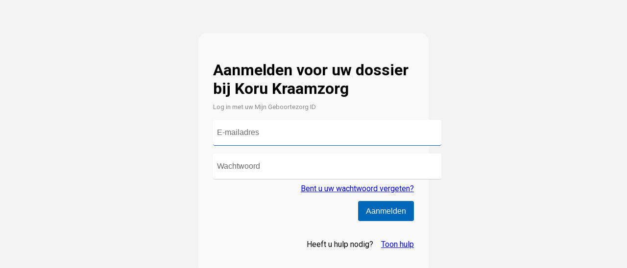

--- FILE ---
content_type: text/html
request_url: https://id.mijngeboortezorg.nl/b2c_templates/index.html?ui_locales=nl
body_size: 17470
content:
<!DOCTYPE html>
<html>

<head>
    <meta charset="utf-8" />
    <meta name="viewport" content="width=device-width, initial-scale=1.0, interactive-widget=resizes-content">
    <title>Mijn Geboortezorg ID - Aanmelden</title>
    <link rel="shortcut icon" type="image/x-icon" href="https://cdn.atermes.nl/mijngeboortezorgid/favicon.ico">
    <meta name="author" content="Atermes BV" />
    <meta name="description" content="Mijn Geboortezorg ID" />
    <meta name="robots" content="noindex, nofollow" />
    <link href="https://ajax.aspnetcdn.com/ajax/bootstrap/3.3.5/css/bootstrap.min.css" rel="stylesheet" type="text/css" />

    <!-- MS remnants -->
    <style>
        #LocalAccountSigninEmailExchange,
        #LocalAccountSigninUsernameExchange,
        #SignInWithLogonEmailExchange,
        #SignInWithLogonNameExchange,
        #SignUpWithLogonEmailExchange,
        #SignUpWithLogonNameExchange {
            background-color: #296ec6;
            background-image: url(none);
            background-size: 10%;
            background-position-x: 95%;
            background-position-y: 50%;
            background-repeat: no-repeat;
            border-radius: .5rem;
            width: 100%;
            width: 100%;
            font-size: 1em;
            margin-left: auto;
        }

            #LocalAccountSigninEmailExchange:hover,
            #LocalAccountSigninUsernameExchange:hover,
            #SignInWithLogonEmailExchange:hover,
            #SignInWithLogonNameExchange:hover,
            #SignUpWithLogonEmailExchange:hover,
            #SignUpWithLogonNameExchange:hover {
                background-color: #1662c7 !important;
            }

        #AmazonExchange {
            background-image: url(https://cdn.atermes.nl/mijngeboortezorgid/idp_logos/colored/amazon.svg);
        }

            #AmazonExchange:hover {
                background-image: url(https://cdn.atermes.nl/mijngeboortezorgid/idp_logos/white/amazon.svg);
                background-color: #36474f !important;
            }

        #FacebookExchange {
            background-image: url(https://cdn.atermes.nl/mijngeboortezorgid/idp_logos/colored/facebook.svg);
        }

            #FacebookExchange:hover {
                background-image: url(https://cdn.atermes.nl/mijngeboortezorgid/idp_logos/white/facebook.svg);
                background-color: #3b5595 !important;
            }

        #GitHubExchange {
            background-image: url(https://cdn.atermes.nl/mijngeboortezorgid/idp_logos/colored/github.svg);
        }

            #GitHubExchange:hover {
                background-image: url(https://cdn.atermes.nl/mijngeboortezorgid/idp_logos/white/github.svg);
                background-color: #0f0f0f !important;
            }

        #AppleExchange,
        #AppleManagedExchange {
            background-image: url(https://cdn.atermes.nl/mijngeboortezorgid/idp_logos/colored/apple.svg);
        }

            #AppleExchange:hover,
            #AppleManagedExchange:hover {
                background-image: url(https://cdn.atermes.nl/mijngeboortezorgid/idp_logos/white/apple.svg);
                background-color: #0f0f0f !important;
            }

        #GoogleExchange {
            background-image: url(https://cdn.atermes.nl/mijngeboortezorgid/idp_logos/colored/google.svg);
        }

            #GoogleExchange:hover {
                background-image: url(https://cdn.atermes.nl/mijngeboortezorgid/idp_logos/white/google.svg);
                background-color: #c64a29 !important;
            }

        #LinkedInExchange {
            background-image: url(https://cdn.atermes.nl/mijngeboortezorgid/idp_logos/colored/linkedin.svg);
        }

            #LinkedInExchange:hover {
                background-image: url(https://cdn.atermes.nl/mijngeboortezorgid/idp_logos/white/linkedin.svg);
                background-color: #0274b3 !important;
            }

        #MicrosoftAccountExchange {
            background-image: url(https://cdn.atermes.nl/mijngeboortezorgid/idp_logos/colored/microsoft.svg);
        }

            #MicrosoftAccountExchange:hover {
                background-image: url(https://cdn.atermes.nl/mijngeboortezorgid/idp_logos/white/microsoft.svg);
                background-color: #01a4ef !important;
            }

        #QQExchange {
            background-image: url(https://cdn.atermes.nl/mijngeboortezorgid/idp_logos/colored/qq.svg);
        }

            #QQExchange:hover {
                background-image: url(https://cdn.atermes.nl/mijngeboortezorgid/idp_logos/white/qq.svg);
                background-color: #1a97df !important;
            }

        #TwitterExchange {
            background-image: url(https://cdn.atermes.nl/mijngeboortezorgid/idp_logos/colored/twitter.svg);
        }

            #TwitterExchange:hover {
                background-image: url(https://cdn.atermes.nl/mijngeboortezorgid/idp_logos/white/twitter.svg);
                background-color: #1da1f2 !important;
            }

        #WeChatExchange {
            background-image: url(https://cdn.atermes.nl/mijngeboortezorgid/idp_logos/colored/wechat.svg);
        }

            #WeChatExchange:hover {
                background-image: url(https://cdn.atermes.nl/mijngeboortezorgid/idp_logos/white/wechat.svg);
                background-color: #4cc522 !important;
            }

        #WeiboExchange {
            background-image: url(https://cdn.atermes.nl/mijngeboortezorgid/idp_logos/colored/weibo.svg);
        }

            #WeiboExchange:hover {
                background-image: url(https://cdn.atermes.nl/mijngeboortezorgid/idp_logos/white/weibo.svg);
                background-color: #e81123 !important;
            }

        .googleStoreIconControlContent img {
            width: 45% !important;
        }

        .appStoreIconControlContent img {
            width: 45% !important;
            max-height: 50px !important;
        }

        #totpQrCodeControl-picture img {
            margin-left: unset !important;
            margin-right: unset !important;
        }

        #totpQrCodeControl_info_message {
            margin-bottom: 5px;
        }
    </style>

    <!-- Atermes styling -->
    <style>
        @import url("https://fonts.googleapis.com/css?family=Roboto:300,400,500,700");

        @keyframes slideInFromLeft {
            0% {
                opacity: 0;
                transform: translateX(-30%)
            }

            100% {
                opacity: 1;
                transform: translateX(0)
            }
        }

        @-webkit-keyframes fadeInDown {
            0% {
                opacity: 0;
                -webkit-transform: translateY(-20px);
                transform: translateY(-20px);
            }

            100% {
                opacity: 1;
                -webkit-transform: translateY(0);
                transform: translateY(0);
            }
        }

        @keyframes fadeInDown {
            0% {
                opacity: 0;
                -webkit-transform: translateY(-20px);
                -ms-transform: translateY(-20px);
                transform: translateY(-20px);
            }

            100% {
                opacity: 1;
                -webkit-transform: translateY(0);
                -ms-transform: translateY(0);
                transform: translateY(0);
            }
        }

        @keyframes lds-dual-ring {
            0% {
                -webkit-transform: rotate(0);
                transform: rotate(0);
            }

            100% {
                -webkit-transform: rotate(360deg);
                transform: rotate(360deg);
            }
        }

        @-webkit-keyframes lds-dual-ring {
            0% {
                -webkit-transform: rotate(0);
                transform: rotate(0);
            }

            100% {
                -webkit-transform: rotate(360deg);
                transform: rotate(360deg);
            }
        }

        @keyframes lds-dual-ring_reverse {
            0% {
                -webkit-transform: rotate(0);
                transform: rotate(0);
            }

            100% {
                -webkit-transform: rotate(-360deg);
                transform: rotate(-360deg);
            }
        }

        @-webkit-keyframes lds-dual-ring_reverse {
            0% {
                -webkit-transform: rotate(0);
                transform: rotate(0);
            }

            100% {
                -webkit-transform: rotate(-360deg);
                transform: rotate(-360deg);
            }
        }

        .panel,
        .panel_layout,
        .panel_layout_row,
        body,
        html {
            height: 100%;
        }

        body {
            font-family: "Roboto", "Helvetica Neue", Helvetica, Arial, sans-serif;
            background-color: #f3f3f4;
            -webkit-transition: all 0.4s;
            -moz-transition: all 0.4s;
            -o-transition: all 0.4s;
            transition: all 0.4s;
        }

        h1 {
            font-size: 2rem;
        }

        .h2, h2 {
            font-size: 1.75rem;
        }

        h3 {
            font-size: 1.5rem;
            color: #505050;
            display: none;
        }

        p {
            margin: 0;
        }

        a:focus {
            outline: 0;
        }

        input,
        select {
            border: 1px solid #605e5c;
        }

        input {
            outline: 0;
            background-color: #fff !important;
            background-image: none !important;
            border-style: none;
            border-bottom: 1px solid #ccc;
            border-radius: 0.25em;
            box-shadow: none;
            color: #555;
            display: inline-block;
            font-size: 1em;
            line-height: 1.42857143;
            transition: border-color ease-in-out .15s, box-shadow ease-in-out .15s !important;
            width: 100% !important;
            -o-transition: border-color ease-in-out .15s, box-shadow ease-in-out .15s !important;
            -webkit-transition: border-color ease-in-out .15s, -webkit-box-shadow ease-in-out .15s !important;
            padding: 0.5em;
            height: 2.25em;
            margin: 0;
        }

            input,
            input::-webkit-input-placeholder {
                text-indent: 0;
            }

                input:focus {
                    border-style: none;
                    border-bottom: 1px solid #1662c7
                }

                input.invalid,
                input:invalid {
                    border: 1px solid #b00;
                    outline: unset;
                }

                input::placeholder {
                    color: #6a6a6a;
                    opacity: 1;
                }

                input:disabled,
                input[aria-disabled=true] {
                    opacity: .5;
                }

                input[type=email],
                input[type=password],
                input[type=text] {
                    -webkit-appearance: none;
                    padding-right: 3rem;
                }

        ::-ms-reveal {
            display: none;
        }

        .atermes_toggle_password {
            position: absolute;
            top: calc(100% - 3em);
            right: 0.5em;
            z-index: 9;
            width: 2em;
            height: 1.75em;
            background: 0;
            border: 0;
            font-size: 0.75em;
        }

        input[type=checkbox],
        input[type=radio] {
            width: 24px !important;
            box-shadow: none;
            height: 24px;
            display: inline-block;
            float: left;
            clear: left;
            margin: .5rem
        }

        input[type=checkbox] {
            border: none;
            position: relative;
            width: 24px;
            height: 24px;
            font-size: 20px;
            margin: 0;
            display: inline-block;
            -webkit-user-select: none;
            -moz-user-select: none;
            -ms-user-select: none;
            -o-user-select: none;
            user-select: none;
            -webkit-appearance: none;
            -moz-appearance: none;
            appearance: none;
            outline: 0;
            text-indent: 0
        }

            input[type=checkbox]:after {
                content: '';
                position: absolute;
                display: block;
                z-index: 1;
                width: 24px;
                height: 24px;
                border: 1px solid #605e5c;
                border-radius: 2px
            }

            input[type=checkbox]:before {
                background: #00f;
                background-size: 10px 8px;
                background-repeat: no-repeat;
                background-position: 3px 4px;
                position: absolute;
                left: 2px;
                z-index: 2;
                opacity: 0;
                width: 100%;
                height: 100%;
                color: #f6ac4f
            }

            input[type=checkbox]:checked:after {
                content: '\2713';
                position: absolute;
                box-sizing: border-box;
                padding-left: 4px;
                line-height: 23px;
                color: #fff;
                background-color: #296ec6;
                top: 0;
                opacity: 1;
                left: 0;
                border: 1px solid #296ec6;
                border-radius: 2px
            }

            input[type=checkbox]:focus {
                box-shadow: 0 0 0 2px #000;
                border-radius: .2rem
            }

            input[type=checkbox].invalid {
                border: none
            }

            input[type=checkbox] + label {
                float: left;
                display: inline-block !important;
                margin: .8rem 0 0 .8rem;
                font-weight: 400
            }

        input[type=radio] {
            -webkit-appearance: none;
            appearance: none;
            width: 20px;
            height: 20px;
            border: 1px solid #dedede;
            border-radius: 50%;
            background-color: #fff;
            outline: 0
        }

            input[type=radio]:focus {
                box-shadow: 0 0 0 3px #000
            }

            input[type=radio]:checked {
                background-color: #296ec6;
                border: 1px solid #296ec6
            }

            input[type=radio] + label {
                float: left;
                display: inline-block !important;
                margin: .5rem;
                font-weight: 400
            }

        select:focus {
            text-shadow: 0 0 0 #000;
            outline: 0;
            border: none;
            border-bottom: 1px solid #1662c7;
        }

        select:-moz-focusring {
            color: transparent;
        }

        select:hover {
            border-color: #888
        }

        select option {
            font-weight: 400
        }

        ul {
            padding: 0.5em 0;
            display: flex;
            flex-direction: column;
        }

            ul li {
                list-style: none;
            }

        label {
            font-weight: 600;
            display: none;
            text-align: left;
            float: none;
        }

        .branding img,
        .branding h1 {
            display: none;
        }

        .col-lg-6 {
            max-width: 470px;
            width: 100%;
            float: none;
            display: inline-block;
            vertical-align: top;
            padding: 0;
        }

        .row {
            width: 100%;
            margin: 0;
            display: table-cell;
            vertical-align: middle;
        }

        #atermes_login_bg {
            position: fixed;
            top: 0;
            left: 0;
            height: 100%;
            width: 100%;
            -webkit-background-size: cover;
            -moz-background-size: cover;
            -o-background-size: cover;
            background-size: cover;
            background-repeat: no-repeat;
            background-position: center center;
            background-attachment: fixed;
            opacity: 0.2;
        }

        .atermes_container {
            -webkit-animation-duration: 1s;
            animation-duration: 1s;
            -webkit-animation-fill-mode: both;
            animation-fill-mode: both;
            -webkit-animation-name: fadeInDown;
            animation-name: fadeInDown;
            width: max-content;
            height: 100%;
            margin: 0 auto;
        }

            .atermes_container > div {
                position: absolute;
                left: 50%;
                transform: translateX(-50%);
                padding: 30px 0 20px 0;
                width: max-content;
                max-width: 100vw;
            }

        #atermes_login_container {
            opacity: 0;
        }

        #atermes_customer_company_logo {
            max-width: 300px;
            max-height: 200px;
            padding-bottom: 30px;
            margin: 0 auto;
            display: block;
        }

        #atermes_welcome {
            margin: 1rem 0 0.5rem 0;
        }

        #atermes_mijngeboortezorgid_note {
            color: #8c8c8c;
        }

        #atermes_login_note {
            text-align: center;
        }

        #api {
            display: table;
            margin: 0;
            width: 100%;
            margin: 0 auto;
        }

        .lds-dual-ring, .simplemodal-data {
            position: relative;
            width: 145px;
            height: 130px;
            margin: auto;
            background: none;
        }

        #api .working {
            position: absolute;
            top: 50%;
            transform: translate(-50%, -50%);
            left: 50%;
            width: 140px;
            height: 140px;
            border-radius: 0.5em;
            box-shadow: 0 0 1rem 0 rgb(50 50 50 / 50%);
            background-color: #FFF;
            overflow: hidden;
            display: none;
        }

        #api[data-name="SelfAsserted"] .working {
            display: block;
        }

        #simplemodal-container {
            padding: 0 !important;
        }

        #verifying_blurb {
            display: none !important;
        }

        .simplemodal-data {
            position: absolute;
            width: 140px;
            height: 140px;
            top: 50%;
            left: 50%;
            transform: translate(-50%, -50%);
            border-radius: 0.5em;
            box-shadow: 0 0 1rem 0 rgba(50, 50, 50, 0.5);
            background-color: #FFF;
            overflow: hidden;
            display: none;
        }

        .lds-dual-ring small {
            position: absolute;
            top: 65px;
            width: 100%;
            text-align: center;
            color: #caacd4;
        }

        #api .working::before, .lds-dual-ring::before, .simplemodal-data::before {
            content: '';
            position: absolute;
            width: 80px;
            height: 80px;
            top: 30px;
            left: 30px;
            border-radius: 50%;
            border: 6px solid #000;
            border-color: transparent #caacd4 transparent #caacd4;
            -webkit-animation: lds-dual-ring_reverse 3.5s linear infinite;
            animation: lds-dual-ring_reverse 3.5s linear infinite;
        }

        #api .working::after, .lds-dual-ring::after, .simplemodal-data::after {
            content: '';
            position: absolute;
            width: 100px;
            height: 100px;
            top: 20px;
            left: 20px;
            border-radius: 50%;
            border: 6px solid #000;
            border-color: #e4d8eb transparent #e4d8eb transparent;
            -webkit-animation: lds-dual-ring 3.5s linear infinite;
            animation: lds-dual-ring 3.5s linear infinite;
        }

        .panel-default {
            margin-top: auto;
            margin-bottom: auto;
            height: 100%;
            background-color: rgba(255, 255, 255, 0.5);
            min-width: 350px;
            padding: 40px 30px;
            border-radius: 1em;
            max-width: 100vw;
        }

            .panel-default .panel-body {
                max-width: 380px;
                width: auto;
                margin: 0 auto;
                padding: 0
            }

                .panel-default .panel-body img {
                    max-width: 100%;
                    width: auto;
                    height: 70px;
                    margin: 0 auto;
                    display: block;
                    float: left
                }

        #api[data-name="Unified"] .buttons {
            padding-top: 20px;
        }

        .buttons button {
            border: none;
            border-radius: 0.25em;
            float: right;
            background-image: none;
            background-color: #0067b8;
            cursor: pointer;
            display: inline-block;
            color: #fff;
            font-size: 1em;
            font-weight: 400;
            line-height: 1.3333333;
            margin: 1rem 0 1rem 1rem;
            padding: 10px 16px;
            text-align: center;
            touch-action: manipulation;
            user-select: none;
            vertical-align: middle;
            white-space: nowrap;
            -moz-user-select: none;
            -ms-touch-action: manipulation;
            -ms-user-select: none;
            -webkit-user-select: none;
        }

            .buttons button:hover {
                background-color: #0058ad;
                border-color: #204d74;
            }

            .buttons #continue:disabled,
            .buttons button[aria-disabled=true] {
                opacity: .3;
            }

            .buttons button:not([aria-disabled=true]) {
                opacity: 1;
            }

        .buttons #cancel {
            padding: 0;
            margin-left: auto;
            background: 0 0;
            border: 0;
            width: inherit;
            position: absolute;
            background-color: transparent;
            top: 2px;
            left: 3.5%;
            font-size: 1em;
            color: #0067b8;
            box-shadow: none;
            text-align: left;
        }

            .buttons #cancel:hover {
                color: #000 !important;
            }

            .buttons #cancel:before {
                padding: 0.5em 0.3em;
                vertical-align: -20%;
                zoom: 85%;
                display: inline-block;
                content: url(https://cdn.atermes.nl/mijngeboortezorgid/left-arrow.svg);
            }

            .buttons #cancel:hover:before {
                opacity: 0.75;
            }

        #forgotPassword {
            position: absolute;
            right: 0;
            bottom: 0;
            clear: right;
            cursor: pointer;
            text-align: right;
            margin-bottom: -20px;
        }

        #createAccount, #atermes_show_help > a, #atermes_ask_has_ad_account_help > a {
            border-radius: .2rem;
            display: inline-block;
            font-size: 1em;
            font-weight: 400;
            height: inherit;
            line-height: 1.3333333;
            padding: 10px 16px;
            text-align: center;
            touch-action: manipulation;
            user-select: none;
            white-space: nowrap;
            -moz-user-select: none;
            -ms-touch-action: manipulation;
            -ms-user-select: none;
            -webkit-user-select: none;
            width: auto;
            margin-top: -3rem;
            cursor: pointer;
        }

        .itemLevel {
            display: none;
        }

        #requiredFieldMissing, #fieldIncorrect, #claimVerificationServerError, .error.pageLevel, #emailVerificationControl_error_message {
            padding: 1rem;
            margin: 1rem 0 0 0;
            background-color: rgba(200, 100, 100, 0.1);
            border-radius: 0.5rem;
        }

        .error {
            margin: 0 0 0.5rem 0.25rem;
            font-size: 90%;
            color: #8c8c8c;
            text-align: left;
            margin-bottom: 1.5rem;
        }

        .errorText {
            border: none;
            padding: 0;
            background: 0 0;
            color: #a61e0c;
        }

        .dropdown_single {
            height: 45px;
            border-radius: .5rem;
            width: 100%;
            margin-bottom: 15px;
            padding-left: 15px;
        }

        .emailVerificationControl_li {
            padding-bottom: 20px;
        }

        .verify {
            margin-top: 15px;
            padding-bottom: 10px;
            position: relative;
            text-align: right;
        }

            .verify:after {
                content: " ";
                display: block;
                clear: both;
            }

            .verify #email_ver_but_send {
                width: 50%;
                height: 40px;
                background-color: #0067b8;
                color: #fff;
                float: right;
            }

                .verify #email_ver_but_send:hover {
                    background-color: #0058ad;
                }

            .verify #email_ver_but_verify {
                width: inherit;
                padding: 0 20px;
                height: 40px;
                background-color: #0067b8;
                color: #fff;
                margin-left: 148px;
            }

                .verify #email_ver_but_verify:hover {
                    background-color: #0058ad;
                }

            .verify #email_ver_but_resend {
                padding: 0 20px;
                border: 0;
                font-size: 1em;
                height: 40px;
                right: 0;
                bottom: -38px;
                background-color: #0067b8;
                color: #fff;
                width: inherit;
                float: right;
                margin-left: 5px;
            }

                .verify #email_ver_but_resend:hover {
                    background-color: #0058ad;
                }

            .verify #email_ver_but_edit {
                margin-bottom: 15px;
                border: none;
                color: #fff;
                background-color: #0067b8;
                width: 50%;
                height: 40px;
                float: right;
            }

                .verify #email_ver_but_edit:hover {
                    background-color: #0058ad;
                }

            .verify #email_ver_input_label {
                display: none !important;
            }

        .buttons.verify label {
            float: left;
        }

        .attrEntry {
            position: relative;
            padding: 0.5em 0;
        }

        .heading {
            display: none;
        }

        .intro {
            display: none;
            text-align: left;
            margin-top: 2rem;
        }

        .divider {
            display: none
        }

        .verificationInfoText {
            margin-bottom: 5px
        }

        .disclaimer-container {
            text-align: left;
            font-size: 10px
        }

            .disclaimer-container .disclaimer-link {
                display: block;
                width: fit-content
            }

        .disclaimer-container-page-level {
            margin-top: 10px
        }

        .pageLevel {
            color: #b00;
            text-align: left
        }

        .localAccount {
            position: relative;
            top: 10px;
            width: 100%
        }

        .create {
            animation: .5s ease-out 0s 1 slideInFromLeft
        }

            .create p {
                text-align: right;
                margin-top: 7rem;
                margin-right: -1.5rem
            }

        .atermes_hide_create .create {
            display: none;
        }
        
        .promoteRegister .create {
            background-color: rgba(255, 255, 255, 0.5);
            border-radius: 1em;
            border: 1px solid #ddd;
            box-shadow: 0 1px 1px rgba(0, 0, 0, .05);
            margin: 7rem auto 1rem auto;
            padding: 1rem;
        }

        .promoteRegister .create p {
            display: grid;
            margin: unset;
            text-align: center;
            font-size: 1.1em;
        }

        .promoteRegister .create a {
            border-radius: 0.25em !important;
            background-color: #0067b8;
            color: #fff;
            margin: 1rem !important;
        }

        .promoteRegister .create a:hover {
            background-color: #0058ad;
            border-color: #204d74;
            text-decoration: none;
        }

        .forgot-password {
            text-align: left
        }

            .forgot-password.center-height {
                position: absolute;
                right: 0;
                bottom: 0;
                clear: right;
                cursor: pointer;
                text-align: right
            }

        .rememberMe {
            position: relative;
            margin-top: -2.25rem;
            text-align: left;
            width: 16rem
        }

            .rememberMe.align-to-left {
                margin-top: 1rem;
                text-align: left
            }

        .claims-provider-list-text-links p {
            text-align: right;
            margin-top: 7rem
        }

        .claims-provider-list-text-links-bottom-under-form {
            text-align: right
        }

        .social {
            display: table-footer-group;
            position: relative;
            top: 1px;
            width: auto
        }

        .accountButton {
            background-size: 10% 70%;
            background-position-x: 3%;
            background-position-y: 50%;
            background-repeat: no-repeat;
            display: block;
            font-size: 16px;
            height: 45px;
            width: 100%;
            margin-left: auto;
            overflow: hidden;
            padding: 0 50px;
            max-width: 380px;
            border: none;
            margin-top: 5px
        }

            .accountButton:hover {
                color: #fff;
                border-radius: .2rem;
                -moz-box-shadow: none;
                -webkit-box-shadow: none;
                box-shadow: none
            }

        li.EmailBox label,
        li.Password label,
        li.TextBox label {
            display: none !important;
        }

        label[for=country] {
            float: left;
            display: inline-block !important;
            margin-bottom: .5rem;
        }

        label[for=cpiminternal_legalCountry] {
            float: none;
            display: block !important;
            text-align: left;
            margin-bottom: .5rem;
        }

        label[for=cpiminternal_dateOfBirth] {
            float: none;
            text-align: left;
            display: block !important;
            margin-bottom: .5rem;
        }

        #cpiminternal_dateOfBirth.date {
            margin-bottom: 15px;
            display: table;
            width: 100%;
        }

            #cpiminternal_dateOfBirth.date select {
                border-radius: .5rem;
                display: inline-block;
                height: 50px;
                padding-left: 15px;
            }

        #cpiminternal_dateOfBirth select#cpiminternal_dateOfBirth_day.day {
            margin-right: 3%;
            width: 23%;
        }

        #cpiminternal_dateOfBirth select#cpiminternal_dateOfBirth_month.month {
            margin-right: 3%;
            width: 38%;
        }

        #cpiminternal_dateOfBirth select#cpiminternal_dateOfBirth_year.year {
            width: 33%;
        }

        .helpText {
            display: none;
            color: #a61e0c;
            text-align: justify;
        }

        .helpLink {
            display: none;
        }

        #email_success.verificationSuccessText {
            float: left;
        }

        #email_info {
            float: left;
        }

        .attrEntry.validate #email_fail_retry {
            float: left
        }

        .attrEntry.validate #email_fail_server {
            float: left;
            text-align: left
        }

        #email_fail_no_retry {
            float: left
        }

        #email_intro {
            width: 100%;
            float: left;
            text-align: left
        }

        #email_info {
            text-align: left
        }

        .entry-item {
            position: relative;
            width: 100%;
            padding: 0.5em 0;
            display: block
        }

            .entry-item .password-label {
                text-align: left;
                height: 0;
                left: 0;
                width: 100%
            }

        /* Alleen voor login scherm */
        .unified_container > .row > .col-lg-6 {
            display: block;
        }

        @media screen and (max-width:320px) {
            #forgotPassword {
                right: 0;
                bottom: 0;
            }

            .forgot-password.center-height {
                right: 0;
                bottom: 0;
            }

            .rememberMe {
                width: 50%;
            }
        }

        @media screen and (-ms-high-contrast:active) {
            .buttons button {
                border: 1px dashed #fff !important;
            }

                .buttons button:hover {
                    border: 1px solid #fff !important;
                }
        }

        .qrCodeControlContent img {
            margin-left: auto;
            margin-right: auto
        }

        .qrCodeInfo {
            text-align: left
        }

        #totpQrCodeControl-picture {
            margin: 1.5rem auto;
            width: 256px;
            display: block;
        }

        #totpQrCodeControl > a, #authenticatorInfoControl-collapse_text {
            text-align: center;
            width: 100%;
            display: block;
        }

        #atermes_login_container > .row {
            display: block;
        }

            #atermes_login_container > .row > .col-lg-6 {
                margin-left: 50%;
                transform: translateX(-50%);
                min-width: min-content;
                width: max-content;
            }

        #atermes_login_container > #atermes_help.row {
            margin-top: 2em;
            display: none;
        }

            #atermes_login_container > #atermes_help.row.atermes_help_show {
                display: block;
            }

        #atermes_show_help {
            text-align: right;
            margin-top: 2rem;
        }

            #atermes_show_help > a {
                padding-right: 0;
            }

        #atermes_close_help, #atermes_close_ask_has_ad_account {
            position: absolute;
            right: 1.75rem;
            top: 1rem;
            color: #BBB;
            font-size: 1.25em;
            font-family: monospace;
            cursor: pointer;
        }

            #atermes_close_help:hover {
                color: #AAA;
            }

        #atermes_help h1 {
            margin: 0rem 0 0.5rem 0;
        }

        #atermes_help.atermes_show_content h1 {
            display: none;
        }

        #atermes_help.atermes_show_content .atermes_help_list > ul > li {
            display: none;
        }

        .atermes_help_list {
            position: relative;
            top: 0.75em;
            width: 100%;
        }

            .atermes_help_list li {
                margin-bottom: 0.5em;
                padding-bottom: 0.5em;
                border: 0 solid #DDD;
                border-bottom-width: 1px;
            }

                .atermes_help_list li:last-child, #atermes_help.atermes_show_content .atermes_help_list > ul > li {
                    padding-bottom: 0;
                    border-bottom-width: 0;
                }

                    #atermes_help.atermes_show_content .atermes_help_list > ul > li.atermes_show_content {
                        display: block;
                        padding: 1.75em 0;
                        margin-top: -1em;
                        border-width: 1px 0 1px 0;
                    }

        .atermes_help_terug, .atermes_help_content {
            display: none;
            margin-bottom: 0.5em;
            margin-top: -3.75em;
        }

        .atermes_help_terug_bottom {
            position: absolute;
            display: none;
            margin-top: 3em;
        }

        li.atermes_show_content > .atermes_help_titel {
            display: block;
            padding-top: 1em;
            color: #333;
            font-size: 2rem;
            text-decoration: none;
        }

            li.atermes_show_content > .atermes_help_titel:hover {
                text-decoration: none;
            }

        li.atermes_show_content > .atermes_help_terug, li.atermes_show_content > .atermes_help_content, li.atermes_show_content > .atermes_help_terug_bottom {
            display: block;
        }

        li.atermes_show_content > .atermes_help_content {
            margin: 0.75em;
        }

        .atermes_help_content p {
            display: list-item;
            list-style-type: decimal;
            margin: 0 0 0.75em 1em;
        }

            .atermes_help_content p.listextend, .atermes_help_content p.nolist {
                display: block;
            }

            .atermes_help_content p.nolist, #atermes_ask_has_ad_account_help_content p {
                margin: 0 0 0.75em;
            }

        .atermes_help_content img {
            display: block;
            margin: 0.25em auto 0.75em auto;
            cursor: pointer;
            max-width: 100%;
        }

            .atermes_help_content img.atermes_help_img_large {
                position: absolute;
                background-color: rgba(255, 255, 255, 0.7);
                padding: 1em;
                border-radius: 0.75em;
                transform: translateX(calc(-50% - 1.25em));
                margin-left: 50%;
                max-width: calc(100vw - 4.5em);
            }

        #atermes_login_container > #atermes_ask_has_ad_account.row {
            position: absolute;
            display: none;
            z-index: 10;
        }

            #atermes_login_container > #atermes_ask_has_ad_account.row h1 {
                margin-top: -1em;
            }

            #atermes_login_container > #atermes_ask_has_ad_account.row .buttons button {
                float: none;
                width: calc(100% - 2rem);
            }

        #atermes_ask_has_ad_account_help {
            text-align: right;
            margin-bottom: -3rem;
        }

            #atermes_ask_has_ad_account_help > a {
                margin: 0;
            }

        #atermes_ask_has_ad_account_help_content {
            display: none;
            margin: 1rem 1rem 2rem 1rem;
            text-align: left;
        }

        #atermes_login_container.atermes_hide_create .hideIfHideCreate {
            display: none;
        }

        #atermes_login_container:not(.isEmployee) .displayIfEmployee, #atermes_login_container:not(.isClient) .displayIfClient, #atermes_login_container.isEmployee .hideIfEmployee, #atermes_login_container.isClient .hideIfClient {
            display: none !important;
        }
    </style>
</head>

<body>

    <div id="atermes_login_bg" style="background-image: url(https://cdn.atermes.nl/portals/loginbg2020/baby01.jpg);"></div>
    <script>
        var atermes_data = {
            askFirst: false,
            backgroundUrl: 'https://cdn.atermes.nl/portals/loginbg2020/baby' + Math.floor((Math.random() * 15) + 1).toString().padStart(2, '0') + '.jpg',
            cookie: {
                raw: document.cookie && document.cookie.length ? document.cookie.split(';')[0] : null,
                parsed: {
                    companylogoname: null,
                    companyname: null,
                    isclient: null
                }
            },
            companyLogoSet: false,
            companyNameSet: false,
            functions: {
                addPasswordRevealButton: (inputElement) => {
                    var passwordRevealButton = document.createElement('button');
                    passwordRevealButton.setAttribute('type', 'button');
                    passwordRevealButton.setAttribute('class', 'atermes_toggle_password glyphicon glyphicon-eye-open');
                    passwordRevealButton.setAttribute('aria-label', 'Toon wachtwoord');

                    inputElement.insertAdjacentElement('afterend', passwordRevealButton);

                    function toggle() {
                        if (inputElement.type === 'password') {
                            inputElement.type = 'text';
                            passwordRevealButton.classList.add('glyphicon-eye-close');
                            passwordRevealButton.classList.remove('glyphicon-eye-open');
                        } else {
                            inputElement.type = 'password';
                            passwordRevealButton.classList.add('glyphicon-eye-open');
                            passwordRevealButton.classList.remove('glyphicon-eye-close');
                        }
                    }

                    passwordRevealButton.onclick = toggle;
                    passwordRevealButton.onkeydown = toggle;
                },
                hideAskHasADAccount: (register) => {
                    askHasADAccountElement.nextElementSibling.style.opacity = 1;
                    askHasADAccountElement.style.display = 'none';

                    if (register === true)
                        document.getElementById('createAccount').click();
                    else
                        document.getElementById('email').focus();
                },
                setCancelHandler: () => {
                    var success = false;
                    const $cancel = $('#cancel');

                    if ($cancel.length) {
                        const $cancelEvents = $._data($cancel[0]).events;

                        if ($cancelEvents && $cancelEvents.click) {
                            $.each($cancelEvents.click, (index, event) => { $cancel.off('click', event.handler); });

                            $cancel.on('click', () => { window.history.back(); });

                            success = true;
                        }
                    }

                    if (success === false)
                        setTimeout(atermes_data.functions.setCancelHandler, 500);
                },
                setErrorHandler: (messages, el, attrs, check) => {
                    const elFound = el && ('nodeName' in el || ('length' in el && el.length)) && (!check || check.el.style[check.property] === check.value);

                    if (elFound) {
                        new MutationObserver((mutationList, observer) => {
                            for (const mutation of mutationList) {
                                if (mutation.type === 'attributes' && mutation.attributeName.toLowerCase() === 'style') {
                                    if (messages.originalValues.indexOf(mutation.target.innerText) >= 0) {
                                        mutation.target.innerHTML = messages.customValue;
                                    } else if (mutation.target.innerHTML === messages.customValue) {
                                        mutation.target.innerHTML = '<p></p>';
                                    }
                                }
                            }
                        }).observe('length' in el ? el[0] : el, attrs);
                    } else {
                        setTimeout(() => { atermes_data.functions.setErrorHandler(messages, el, attrs); }, 500);
                    }
                },
                setHelpSection: () => {
                    const helpContainer = document.getElementById('atermes_help');
                    if (helpContainer) {
                        const helpImgClickHandler = (img) => {
                            // Disable click handler
                            img.onclick = null;

                            // Create clone
                            const clone = img.cloneNode();
                            // Set clone
                            clone.classList.add('atermes_help_img_large');
                            clone.onclick = () => {
                                clone.remove();
                                img.onclick = () => { helpImgClickHandler(img) };
                            };
                            clone.style.marginTop = '-' + (img.clientHeight + 22) + 'px';
                            clone.title = 'Sluiten';

                            // Add clone
                            img.insertAdjacentElement('afterend', clone);
                        };

                        // Set help headers
                        helpContainer.querySelectorAll('.atermes_help_list > ul > li > a').forEach(headerOrCloseLink => {
                            headerOrCloseLink.onclick = () => {
                                headerOrCloseLink.parentElement.classList.toggle('atermes_show_content');
                                helpContainer.classList.toggle('atermes_show_content');
                            };
                        });

                        // Set help content IMGs
                        helpContainer.querySelectorAll('.atermes_help_content img').forEach(img => {
                            img.onclick = () => { helpImgClickHandler(img) };
                            img.title = 'Vergroten';
                        });

                        // Set help platform name
                        if (atermes_data.companyNameSet)
                            document.querySelectorAll('.atermes_help_platform').forEach(element => element.innerText = atermes_data.settings.companyname);
                    } else {
                        setTimeout(atermes_data.functions.setHelpSection, 500);
                    }
                },
                showArticle: (articleId) => {
                    document.querySelectorAll('.atermes_show_content').forEach(el => el.classList.remove('atermes_show_content'));
                    document.getElementById(articleId).click();
                },
                showHideHelp: () => {
                    const helpContainer = document.getElementById('atermes_help');
                    if (helpContainer) {
                        if (helpContainer.classList.contains('atermes_help_show')) {
                            helpContainer.classList.remove('atermes_help_show');
                            document.querySelectorAll('.atermes_show_content').forEach(el => el.classList.remove('atermes_show_content'));
                        } else {
                            helpContainer.classList.add('atermes_help_show');
                            helpContainer.scrollIntoView({ behavior: 'smooth' });
                        }
                    }
                }
            },
            hideCreate: false,
            isClient: false,
            isEmployee: false,
            pageVariant: {
                apiStage: document.getElementById('api').dataset.name.toLowerCase(),
                is2FA: false,
                isLogin: false,
                isRegister: false,
                isPasswordReset: false,
                texts: {
                    header: 'Mijn Geboortezorg ID',
                    note: ''
                }
            },
            promoteRegister: false,
            settings: {
                companylogoname: null,
                companyname: null,
                isclient: null
            },
            urlParameters: new URLSearchParams(document.location.search),
        };

        document.getElementById('atermes_login_bg').style.backgroundImage = 'url(' + atermes_data.backgroundUrl + ')';
    </script>

    <div class="atermes_container">
        <div id="atermes_loading_container">
            <div class="lds-dual-ring">
                <small>laden ...</small>
            </div>
        </div>

        <div id="atermes_login_container" class="unified_container">
            <img id="atermes_customer_company_logo" src="https://cdn.atermes.nl/portals/logo/_mijngeboortezorgid.png">
            <script>
                if (atermes_data.cookie.raw && atermes_data.cookie.raw.indexOf('tenant-settings=')) {
                    try {
                        atermes_data.cookie.parsed = JSON.parse(atermes_data.cookie.raw.split('tenant-settings=')[1]);

                        if (atermes_data.cookie.parsed.companylogoname)
                            atermes_data.settings.companylogoname = atermes_data.cookie.parsed.companylogoname;

                        if (atermes_data.cookie.parsed.companyname)
                            atermes_data.settings.companyname = atermes_data.cookie.parsed.companyname;

                        if (atermes_data.cookie.parsed.isclient)
                            atermes_data.settings.isclient = atermes_data.cookie.parsed.isclient;
                    } catch (e) { }
                }

                if (atermes_data.urlParameters.has('companylogoname'))
                    atermes_data.settings.companylogoname = atermes_data.urlParameters.get('companylogoname');

                if (atermes_data.urlParameters.has('companyname'))
                    atermes_data.settings.companyname = atermes_data.urlParameters.get('companyname');

                if (atermes_data.urlParameters.has('isclient'))
                    atermes_data.settings.isclient = atermes_data.urlParameters.get('isclient');

                if (atermes_data.urlParameters.has('hidecreate'))
                    atermes_data.hideCreate = atermes_data.urlParameters.get('hidecreate') === '1';

                if (atermes_data.urlParameters.has('askfirst'))
                    atermes_data.askFirst = atermes_data.urlParameters.get('askfirst') === '1';

                if (atermes_data.urlParameters.has('promote_register'))
                    atermes_data.settings.promoteRegister = atermes_data.urlParameters.get('promote_register') === '1';

                atermes_data.companyLogoSet = atermes_data.settings.companylogoname && atermes_data.settings.companylogoname.length;
                atermes_data.companyNameSet = atermes_data.settings.companyname && atermes_data.settings.companyname.length;
                atermes_data.isClient = atermes_data.settings.isclient === '1';
                atermes_data.isEmployee = atermes_data.settings.isclient === '0';

                if (atermes_data.companyLogoSet === false)
                    atermes_data.settings.companylogoname = '_mijngeboortezorgid';

                if (atermes_data.companyNameSet === false)
                    atermes_data.settings.companyname = 'Mijn Geboortezorg ID';

                if (atermes_data.hideCreate)
                    document.getElementById('atermes_login_container').classList.add('atermes_hide_create');

                if (atermes_data.companyLogoSet)
                    document.getElementById('atermes_customer_company_logo').src = 'https://cdn.atermes.nl/portals/logo/' + atermes_data.settings.companylogoname + '.png';

                if (atermes_data.isClient)
                    document.getElementById('atermes_login_container').classList.add('isClient');
                else if (atermes_data.isEmployee)
                    document.getElementById('atermes_login_container').classList.add('isEmployee');

                if (atermes_data.settings.promoteRegister)
                    document.getElementById('atermes_login_container').classList.add('promoteRegister');
            </script>

            <div id="atermes_ask_has_ad_account" class="row">
                <div class="col-lg-6">
                    <div class="panel panel-default">
                        <div id="atermes_close_ask_has_ad_account" onclick="atermes_data.functions.hideAskHasADAccount()" title="Sluiten">x</div>
                        <h1>Heeft u al een Mijn Geboortezorg ID?</h1>
                        <div class="buttons">
                            <button onclick="atermes_data.functions.hideAskHasADAccount()">Ik heb al een Mijn Geboortezorg ID</button>
                            <button onclick="atermes_data.functions.hideAskHasADAccount(true)">Ik heb nog geen Mijn Geboortezorg ID</button>
                        </div>
                        <div id="atermes_ask_has_ad_account_help">
                            <a href="javascript:;" onclick="this.nextElementSibling.style.display = 'block'; this.style.display = 'none';">Wat is een Mijn Geboortezorg ID?</a>
                            <div id="atermes_ask_has_ad_account_help_content">
                                <p>
                                    Een Mijn Geboortezorg ID is een account die u bij meerdere kraamzorgorganisaties kunt gebruiken.
                                </p>
                                <p class="displayIfClient">
                                    Kraamzorgorganisaties kunnen <strong>alleen</strong> gegevens inzien die bij hen zijn geregistreerd, gegevens in uw dossiers bij andere kraamzorgorganisaties kunnen zij <strong>niet</strong> inzien.
                                </p>
                                <p class="displayIfClient">
                                    Indien u al een Mijn Geboortezorg ID heeft en u bij een kraamzorgorganisatie zorg gaat ontvangen hoeft u geen nieuwe account aan te maken.
                                </p>
                                <p class="hideIfClient">
                                    U kunt met een enkele Mijn Geboortezorg ID bij meerdere organisaties op het Atermes platform inloggen.
                                </p>
                                <p class="hideIfClient">
                                    Om te kunnen inloggen moet u wel, bijvoorbeeld via een e-mail, worden uitgenodigd door de organisatie.
                                </p>
                                <h5 style="color: #0058ad;">Weet u niet zeker of u een Mijn Geboortezorg ID heeft?</h5>
                                <p>
                                    Klik dan op <span style="font-weight: 500; color: #333;">Ik heb al een Mijn Geboortezorg ID</span> en probeer eerst in te loggen.
                                </p>
                            </div>
                        </div>
                    </div>
                </div>
            </div>

            <div class="row">
                <div class="col-lg-6">
                    <div class="panel panel-default">
                        <h1 id="atermes_welcome"></h1>
                        <small id="atermes_mijngeboortezorgid_note"></small>
                        <script>
                            if (atermes_data.pageVariant.apiStage === 'selfasserted') {
                                if (document.querySelectorAll('#totpQrCodeControl_info_message, #otpCode').length) {
                                    atermes_data.pageVariant.is2FA = true;

                                    const qrCodeControlLabel = document.getElementById('authenticatorAppIconControl-title');
                                    if (qrCodeControlLabel) {
                                        qrCodeControlLabel.style.display = 'block';
                                        qrCodeControlLabel.style.fontWeight = 'normal';
                                        qrCodeControlLabel.innerHTML = '<h3 style="display: block;">Om door te gaan heeft u een OTP app nodig zoals Google Authenticator of Microsoft Authenticator</h3>Klik op één van onderstaande knoppen om Microsoft Authenticator te installeren.'
                                    }
                                } else if (document.getElementById('newPassword') === null || document.getElementById('email') === null) {
                                    atermes_data.pageVariant.isPasswordReset = true;
                                } else {
                                    atermes_data.pageVariant.isRegister = true;
                                }
                            } else {
                                atermes_data.pageVariant.isLogin = true;
                            }

                            if (atermes_data.pageVariant.is2FA) {
                                atermes_data.pageVariant.texts.note = 'Multi-factor authenticatie';
                            }
                            else if (atermes_data.pageVariant.isLogin) {
                                atermes_data.pageVariant.texts.header = 'Aanmelden ';
                                if (atermes_data.isClient) {
                                    if (atermes_data.companyNameSet)
                                        atermes_data.pageVariant.texts.header += 'voor uw dossier bij ' + atermes_data.settings.companyname;
                                    else
                                        atermes_data.pageVariant.texts.header += 'voor uw dossier';
                                } else if (atermes_data.companyNameSet) {
                                    atermes_data.pageVariant.texts.header += 'bij ' + atermes_data.settings.companyname;
                                }

                                atermes_data.pageVariant.texts.note = 'Log in met uw Mijn Geboortezorg ID';
                            }
                            else if (atermes_data.pageVariant.isPasswordReset) {
                                atermes_data.pageVariant.texts.note = 'Wachtwoord vergeten';
                            }
                            else if (atermes_data.pageVariant.isRegister) {
                                atermes_data.pageVariant.texts.header = 'Registreer uw Mijn Geboortezorg ID';

                                atermes_data.pageVariant.texts.note = 'Uw account voor ';
                                if (atermes_data.isClient) {
                                    if (atermes_data.companyNameSet)
                                        atermes_data.pageVariant.texts.note += 'uw dossier bij ' + atermes_data.settings.companyname;
                                    else
                                        atermes_data.pageVariant.texts.note += 'uw dossier';
                                } else {
                                    atermes_data.pageVariant.texts.note += atermes_data.settings.companyname;
                                }
                            }

                            document.getElementById('atermes_welcome').innerHTML = atermes_data.pageVariant.texts.header;
                            document.getElementById('atermes_mijngeboortezorgid_note').innerHTML = atermes_data.pageVariant.texts.note;
                        </script>

                        <div id="api" role="main">
                        </div>

                        <div id="atermes_show_help">Heeft u hulp nodig?<a href="javascript:;" onclick="atermes_data.functions.showHideHelp()">Toon hulp</a></div>
                    </div>

                    <div id="atermes_login_note" class="displayIfEmployee">
                        <p style="margin-top: 2rem;"><small>Let op, u staat op het punt persoonlijke gezondheidsinformatie in te zien.</small></p>
                    </div>
                </div>
            </div>

            <div id="atermes_help" class="row">
                <div class="col-lg-6">
                    <div class="panel panel-default">
                        <div id="atermes_close_help" onclick="atermes_data.functions.showHideHelp()" title="Hulp sluiten">x</div>
                        <h1>Hulp bij inloggen</h1>
                        <div class="atermes_help_list">
                            <ul>
                                <li>
                                    <a href="javascript:;" class="atermes_help_terug">< Terug</a>
                                    <a href="javascript:;" class="atermes_help_titel">Wat is een Mijn Geboortezorg ID?</a>
                                    <div class="atermes_help_content">
                                        <p class="nolist">
                                            Een Mijn Geboortezorg ID is een account die u bij meerdere kraamzorgorganisaties kunt gebruiken.
                                        </p>
                                        <p class="nolist displayIfClient">
                                            Kraamzorgorganisaties kunnen <strong>alleen</strong> gegevens inzien die bij hen zijn geregistreerd, gegevens in uw dossiers bij andere kraamzorgorganisaties kunnen zij <strong>niet</strong> inzien.
                                        </p>
                                        <p class="nolist displayIfClient">
                                            Indien u al een Mijn Geboortezorg ID heeft en u bij een kraamzorgorganisatie zorg gaat ontvangen hoeft u geen nieuwe account aan te maken.
                                        </p>
                                        <p class="nolist hideIfClient">
                                            U kunt met een enkele Mijn Geboortezorg ID bij meerdere organisaties op het Atermes platform inloggen.
                                        </p>
                                        <p class="nolist hideIfClient">
                                            Om te kunnen inloggen moet u wel, bijvoorbeeld via een e-mail, worden uitgenodigd door de organisatie.
                                        </p>
                                    </div>
                                </li>
                                <li>
                                    <a href="javascript:;" class="atermes_help_terug">< Terug</a>
                                    <a href="javascript:;" class="atermes_help_titel">Heeft u een mail gekregen om uw account aan te maken of te koppelen?</a>
                                    <div class="atermes_help_content">
                                        <p class="nolist">
                                            Een Mijn Geboortezorg ID is een account die u bij meerdere kraamzorgorganisaties kunt gebruiken.
                                        </p>
                                        <p class="nolist displayIfClient">
                                            Kraamzorgorganisaties kunnen <strong>alleen</strong> gegevens inzien die bij hen zijn geregistreerd, gegevens in uw dossiers bij andere kraamzorgorganisaties kunnen zij <strong>niet</strong> inzien.
                                        </p>
                                        <p class="nolist displayIfClient">
                                            Indien u al een Mijn Geboortezorg ID heeft en u bij een kraamzorgorganisatie zorg gaat ontvangen hoeft u geen nieuwe account aan te maken.
                                        </p>
                                        <p class="nolist hideIfClient">
                                            U kunt met een enkele Mijn Geboortezorg ID bij meerdere organisaties op het Atermes platform inloggen.
                                        </p>
                                        <p class="nolist hideIfClient">
                                            Om te kunnen inloggen moet u wel, bijvoorbeeld via een e-mail, worden uitgenodigd door de organisatie.
                                        </p>
                                        <p class="nolist">
                                            U kunt alleen uw Mijn Geboortezorg ID koppelen aan uw <span class="atermes_help_platform">Atermes</span> account door middel van de link in de e-mail.
                                        </p>
                                        <ul>
                                            <li>
                                                <a href="javascript:;" onclick="atermes_data.functions.showArticle('hulp_mijn_geboortezorg_id_koppelen')">Heeft u al een Mijn Geboortezorg ID?</a>
                                            </li>
                                            <li class="hideIfHideCreate">
                                                <a href="javascript:;" onclick="atermes_data.functions.showArticle('hulp_mijn_geboortezorg_id_aanmaken')">Heeft u nog geen Mijn Geboortezorg ID?</a>
                                            </li>
                                        </ul>
                                        <h5 style="color: #0058ad;">Weet u het niet zeker?</h5>
                                        <p class="nolist">
                                            Probeer dan eerst in te loggen.
                                        </p>
                                    </div>
                                </li>
                                <li class="hideIfHideCreate">
                                    <a href="javascript:;" class="atermes_help_terug">< Terug</a>
                                    <a href="javascript:;" class="atermes_help_titel" id="hulp_mijn_geboortezorg_id_aanmaken">Hoe maak ik een Mijn Geboortezorg ID aan?</a>
                                    <div class="atermes_help_content">
                                        <p class="nolist">
                                            U kunt alleen gebruikmaken van Mijn Geboortezorg ID indien u hiervoor bent uitgenodigd, bijvoorbeeld via een e-mail.
                                        </p>
                                        <p>
                                            Klik op "Nu registreren".
                                            <img src="https://cdn.atermes.nl/mijngeboortezorgid/help_images/registreren0.png" />
                                        </p>
                                        <p>
                                            Vul uw e-mailadres in en klik op "Verificatie code verzenden"
                                            <img src="https://cdn.atermes.nl/mijngeboortezorgid/help_images/registreren1.png" />
                                        </p>
                                        <p>
                                            U ontvangt een e-mail van "Microsoft namens Mijn Geboortezorg ID" met een verificatiecode.
                                            <img src="https://cdn.atermes.nl/mijngeboortezorgid/help_images/registreren2.png" />
                                        </p>
                                        <p>
                                            Vul de verificatiecode in en klik op "Code verifiëren".
                                            <img src="https://cdn.atermes.nl/mijngeboortezorgid/help_images/registreren3.png" />
                                        </p>
                                        <p>
                                            Vul een nieuw wachtwoord in en bevestig deze door het wachtwoord nogmaals in te voeren.
                                        </p>
                                        <p class="listextend">
                                            Om te controleren of de wachtwoorden identiek zijn kunt u op het oog icoontje klikken.
                                        </p>
                                        <p class="listextend">
                                            Klik op "Maken".
                                            <span class="hideIfEmployee">
                                                <br />
                                                Hierna bent u direct ingelogd met uw nieuwe Mijn Geboortezorg ID.
                                            </span>
                                            <img src="https://cdn.atermes.nl/mijngeboortezorgid/help_images/registreren4.png" />
                                        </p>
                                        <p class="displayIfEmployee">
                                            U moet een nieuwe twee factor authenticatie instellen die uitsluitend geldt voor uw Mijn Geboortezorg ID.
                                            Gebruik hiervoor een OTP app zoals Google Authenticator of Microsoft Authenticator.
                                        </p>
                                        <p class="displayIfEmployee listextend">
                                            Scan de QR code met uw OTP app en klik op "Doorgaan".
                                            <img src="https://cdn.atermes.nl/mijngeboortezorgid/help_images/mfa0.png" />
                                        </p>
                                        <p class="displayIfEmployee listextend">
                                            Indien u deze website bekijkt met de telefoon of tablet waarop u uw OTP app heeft geïnstalleerd, klik dan op "Bekijkt u dit op uw telefoon? Klik hier!".
                                            <img src="https://cdn.atermes.nl/mijngeboortezorgid/help_images/mfa1.png" />
                                        </p>
                                        <p class="displayIfEmployee listextend">
                                            Lukt het nog steeds niet om uw OTP app in te stellen, klik dan op "Lukt het nog steeds niet?" en voer de gegevens handmatig in in uw OTP app.
                                            <img src="https://cdn.atermes.nl/mijngeboortezorgid/help_images/mfa2.png" />
                                        </p>
                                        <p class="displayIfEmployee">
                                            Voer de code in die door uw OTP app wordt gegenereerd voor uw Mijn Geboortezorg ID.
                                            <br />
                                            Hierna bent u direct ingelogd met uw nieuwe Mijn Geboortezorg ID.
                                            <img src="https://cdn.atermes.nl/mijngeboortezorgid/help_images/mfa3.png" />
                                        </p>
                                    </div>
                                    <a href="javascript:;" class="atermes_help_terug_bottom">< Terug</a>
                                </li>
                                <li>
                                    <a href="javascript:;" class="atermes_help_terug">< Terug</a>
                                    <a href="javascript:;" class="atermes_help_titel">Ik ben mijn wachtwoord vergeten!</a>
                                    <div class="atermes_help_content">
                                        <p>
                                            Klik op "Bent u uw wachtwoord vergeten?".
                                            <img src="https://cdn.atermes.nl/mijngeboortezorgid/help_images/wwvergeten0.png" />
                                        </p>
                                        <p>
                                            Voer uw e-mailadres in en klik op "Verificatiecode verzenden".
                                            <img src="https://cdn.atermes.nl/mijngeboortezorgid/help_images/wwvergeten1.png" />
                                        </p>
                                        <p>
                                            U ontvangt een e-mail van "Microsoft namens Mijn Geboortezorg ID" met een verificatiecode.
                                            <img src="https://cdn.atermes.nl/mijngeboortezorgid/help_images/wwvergeten2.png" />
                                        </p>
                                        <p>
                                            Vul de verificatiecode in en klik op "Code verifiëren".
                                            <img src="https://cdn.atermes.nl/mijngeboortezorgid/help_images/wwvergeten3.png" />
                                        </p>
                                        <p>
                                            Uw e-mailadres is nu geverifieerd, klik op "Doorgaan".
                                            <img src="https://cdn.atermes.nl/mijngeboortezorgid/help_images/wwvergeten4.png" />
                                        </p>
                                        <p>
                                            Vul een nieuw wachtwoord in en bevestig deze door het wachtwoord nogmaals in te voeren.
                                        </p>
                                        <p class="listextend">
                                            Om te controleren of de wachtwoorden identiek zijn kunt u op het oog icoontje klikken.
                                        </p>
                                        <p class="listextend">
                                            Klik op "Doorgaan".
                                            <br />
                                            Hierna bent u direct ingelogd met uw nieuwe Mijn Geboortezorg ID.
                                            <img src="https://cdn.atermes.nl/mijngeboortezorgid/help_images/wwvergeten5.png" />
                                        </p>
                                    </div>
                                    <a href="javascript:;" class="atermes_help_terug_bottom">< Terug</a>
                                </li>
                                <li class="displayIfEmployee">
                                    <a href="javascript:;" class="atermes_help_terug">< Terug</a>
                                    <a href="javascript:;" class="atermes_help_titel">Hoe stel ik mijn twee factor authenticatie in?</a>
                                    <div class="atermes_help_content">
                                        <p class="nolist">
                                            U kunt dit alleen doen wanneer u wordt gevraagd om deze in te stellen.
                                        </p>
                                        <p>
                                            U moet een nieuwe twee factor authenticatie instellen die uitsluitend geldt voor uw Mijn Geboortezorg ID.
                                            Gebruik hiervoor een OTP app zoals Google Authenticator of Microsoft Authenticator.
                                        </p>
                                        <p class="listextend">
                                            Scan de QR code met uw OTP app en klik op "Doorgaan".
                                            <img src="https://cdn.atermes.nl/mijngeboortezorgid/help_images/mfa0.png" />
                                        </p>
                                        <p class="listextend">
                                            Indien u deze website bekijkt met de telefoon of tablet waarop u uw OTP app heeft geïnstalleerd, klik dan op "Bekijkt u dit op uw telefoon? Klik hier!".
                                            <img src="https://cdn.atermes.nl/mijngeboortezorgid/help_images/mfa1.png" />
                                        </p>
                                        <p class="listextend">
                                            Lukt het nog steeds niet om uw OTP app in te stellen, klik dan op "Lukt het nog steeds niet?" en voer de gegevens handmatig in in uw OTP app.
                                            <img src="https://cdn.atermes.nl/mijngeboortezorgid/help_images/mfa2.png" />
                                        </p>
                                        <p>
                                            Voer de code in die door uw OTP app wordt gegenereerd voor uw Mijn Geboortezorg ID.
                                            <br />
                                            Hierna bent u direct ingelogd met uw nieuwe twee factor authenticatie.
                                            <img src="https://cdn.atermes.nl/mijngeboortezorgid/help_images/mfa3.png" />
                                        </p>
                                    </div>
                                    <a href="javascript:;" class="atermes_help_terug_bottom">< Terug</a>
                                </li>
                                <li>
                                    <a href="javascript:;" class="atermes_help_terug">< Terug</a>
                                    <a href="javascript:;" class="atermes_help_titel" id="hulp_mijn_geboortezorg_id_koppelen">Ik wil mijn bestaande Mijn Geboortezorg ID koppelen aan mijn account bij <span class="atermes_help_platform">Atermes</span></a>
                                    <div class="atermes_help_content">
                                        <p class="nolist">
                                            Wanneer u op deze pagina terecht bent gekomen na het aanklikken van een link in een e-mail of een link in het web-platform van <span class="atermes_help_platform">Atermes</span>, hoeft u alleen in te loggen.
                                        </p>
                                        <p>
                                            Na inloggen wordt uw <span class="atermes_help_platform">Atermes</span> account automatisch gekoppeld.
                                            <img src="https://cdn.atermes.nl/mijngeboortezorgid/help_images/aanmelden0.png" />
                                        </p>
                                    </div>
                                </li>
                            </ul>
                        </div>
                    </div>
                </div>
            </div>

        </div>
    </div>

    <script>
        // Voeg toon ww buttons toe
        document.querySelectorAll('input[type=password]').forEach(el => atermes_data.functions.addPasswordRevealButton(el));

        // Zet help artikelen
        atermes_data.functions.setHelpSection();

        // Toon vraag en verberg form indien nodig
        const askHasADAccountElement = document.getElementById('atermes_ask_has_ad_account');
        if (atermes_data.askFirst && atermes_data.hideCreate === false && atermes_data.pageVariant.apiStage !== 'selfasserted') {
            askHasADAccountElement.nextElementSibling.style.opacity = 0;
            askHasADAccountElement.style.display = 'block';
        }

        // Cookie opslaan indien nieuwe parameters
        if (atermes_data.urlParameters.has('companylogoname') || atermes_data.urlParameters.has('companyname') || atermes_data.urlParameters.has('isclient'))
            document.cookie = 'atermes-tenant-settings=' + JSON.stringify(atermes_data.settings) + '; path=/';

        // Toon form
        document.getElementById('atermes_login_container').style.opacity = 1;

        document.getElementById('atermes_loading_container').style.opacity = 0;

        // Zet annuleren knoppen => vorige pagina
        if (atermes_data.pageVariant.is2FA || atermes_data.pageVariant.isPasswordReset || atermes_data.pageVariant.isRegister)
            atermes_data.functions.setCancelHandler();

        // Zet error handlers
        if (atermes_data.pageVariant.isLogin) {
            const accountNotFoundMessageOriginal = 'Geen Mijn Geboortezorg ID gevonden met dit e-mailadres.';

            var accountNotFoundMessageCustom = accountNotFoundMessageOriginal;
            if (atermes_data.hideCreate === false)
                accountNotFoundMessageCustom += '<p style="color: #000; margin-top: 0.5rem;"><span style="font-weight: bold;">Weet u niet zeker of u een Mijn Geboortezorg ID heeft?</span><br>Probeer u dan te <a href="javascript:;" onclick="document.getElementById(\'createAccount\').click()">registreren</a>.</p>';
            else if (atermes_data.companyLogoSet && atermes_data.companyNameSet && atermes_data.isClient && new Date() > 1681747200000) // Datum later dan 17-04-2023 18:00
                accountNotFoundMessageCustom += '<p style="color: #000; margin-top: 0.5rem;"><span style="font-weight: bold;">Heeft u dossier bij ' + atermes_data.settings.companyname + '?</span><br>Klik <a href="https://' + atermes_data.settings.companylogoname + '.mijngeboortezorg.nl/Account/Register">hier</a> om uw toegang te verifiëren, hierna ontvangt u een e-mail waarmee u uw Mijn Geboortezorg ID kunt aanmaken.</p>';

            if (accountNotFoundMessageCustom !== accountNotFoundMessageOriginal) {
                atermes_data.functions.setErrorHandler(
                    {
                        originalValues: ['undefined', accountNotFoundMessageOriginal],
                        customValue: accountNotFoundMessageCustom
                    },
                    document.querySelectorAll('.error.pageLevel'),
                    {
                        attributes: true,
                        childList: false,
                        subtree: false
                    },
                    {
                        el: document.getElementById('atermes_welcome').offsetParent.parentElement,
                        property: 'opacity',
                        value: '1'
                    }
                );
            }
        }

        if (atermes_data.pageVariant.isPasswordReset) {
            const accountNotFoundMessageOriginal = 'Geen Mijn Geboortezorg ID gevonden met dit e-mailadres.';

            var accountNotFoundMessageCustom = accountNotFoundMessageOriginal;
            if (atermes_data.hideCreate === false)
                accountNotFoundMessageCustom += '<p style="color: #000; margin-top: 0.5rem;"><span style="font-weight: bold;">Weet u niet zeker of u een Mijn Geboortezorg ID heeft?</span><br>Ga <a href="javascript:;" onclick="window.history.back()">terug</a> en probeer u te registreren.</p>';
            else if (atermes_data.companyLogoSet && atermes_data.companyNameSet && atermes_data.isClient && new Date() > 1681747200000) // Datum later dan 17-04-2023 18:00
                accountNotFoundMessageCustom += '<p style="color: #000; margin-top: 0.5rem;"><span style="font-weight: bold;">Heeft u dossier bij ' + atermes_data.settings.companyname + '?</span><br>Klik <a href="https://' + atermes_data.settings.companylogoname + '.mijngeboortezorg.nl/Account/Register">hier</a> om uw toegang te verifiëren, hierna ontvangt u een e-mail waarmee u uw Mijn Geboortezorg ID kunt aanmaken.</p>';

            if (accountNotFoundMessageCustom !== accountNotFoundMessageOriginal) {
                atermes_data.functions.setErrorHandler(
                    {
                        originalValues: ['undefined', accountNotFoundMessageOriginal],
                        customValue: accountNotFoundMessageCustom
                    },
                    document.querySelectorAll('.error.pageLevel'),
                    {
                        attributes: true,
                        childList: false,
                        subtree: false
                    },
                    {
                        el: document.getElementById('atermes_welcome').offsetParent.parentElement,
                        property: 'opacity',
                        value: '1'
                    }
                );
            }
        }

        if (atermes_data.pageVariant.isRegister) {
            atermes_data.functions.setErrorHandler(
                {
                    originalValues: ['undefined', 'Er bestaat al een gebruiker met de opgegeven id. Kies een andere id.'],
                    customValue: 'Dit e-mailadres is al geregistreerd.<p style="color: #000; margin-top: 0.5rem;"><span style="font-weight: bold;">Het lijkt er op dat u al een Mijn Geboortezorg ID heeft aangemaakt</span><br>Ga naar <a href="javascript:;" onclick="document.getElementById(\'cancel\').click()">aanmelden</a> en probeer in te loggen.</p>'
                },
                document.getElementById('claimVerificationServerError'),
                {
                    attributes: true,
                    childList: false,
                    subtree: false
                }
            );
        }
    </script>

</body>
</html>